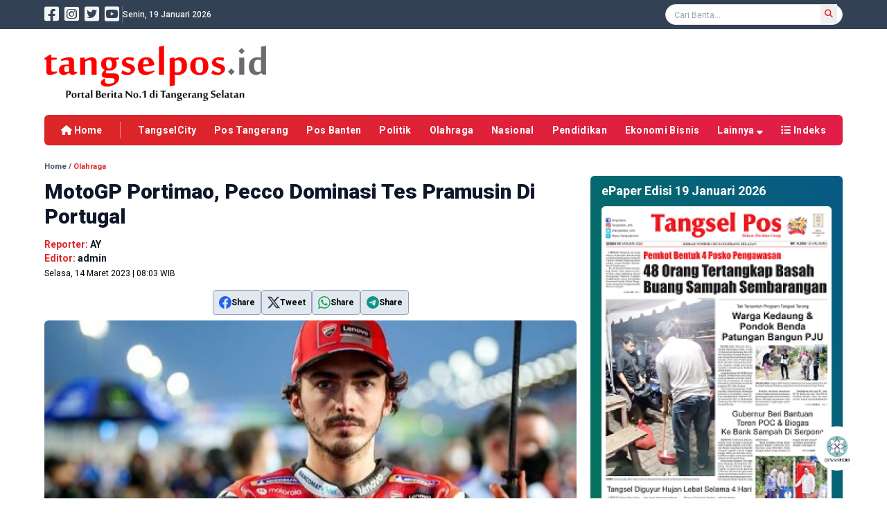

--- FILE ---
content_type: text/html; charset=UTF-8
request_url: https://www.tangselpos.id/detail/8496/motogp-portimao-pecco-dominasi-tes-pramusin-di-portugal
body_size: 12620
content:
<!DOCTYPE html>
<html lang="id">
<head>
    <meta charset="UTF-8">
    <meta name="viewport" content="width=device-width, initial-scale=1.0">
    <meta http-equiv="X-UA-Compatible" content="ie=edge">

    
    <link rel="preconnect" href="https://fonts.googleapis.com">
    <link rel="preconnect" href="https://fonts.gstatic.com" crossorigin>
    <link rel="preload" href="https://fonts.googleapis.com/css2?family=Roboto:ital,wght@0,400;0,500;0,700;0,900;1,400;1,500;1,700;1,900&display=swap" as="style">
    <link href="https://fonts.googleapis.com/css2?family=Roboto:ital,wght@0,400;0,500;0,700;0,900;1,400;1,500;1,700;1,900&display=swap" rel="stylesheet">

    
    <link href="https://www.tangselpos.id/css/app.css?v=1734713926" rel="stylesheet">
    
    <link href="https://www.tangselpos.id/plugin/swiper/swiper-bundle.min.css" rel="stylesheet">
    
    <link href="https://www.tangselpos.id/plugin/fontawesome/css/all.min.css" rel="stylesheet">
    
    <link href="https://www.tangselpos.id/css/style.css?v=1734713927" rel="stylesheet">
    
    <script src="https://www.tangselpos.id/plugin/jquery/jquery-3.6.0.min.js"></script>

    
    <link rel="shortcut icon" href="https://www.tangselpos.id/favicon.ico">

    <title>MotoGP Portimao, Pecco Dominasi Tes Pramusin Di Portugal</title>

          <!-- Global site tag (gtag.js) - Google Analytics -->
<script async src="https://www.googletagmanager.com/gtag/js?id=UA-186722346-1"></script>
<script>
  window.dataLayer = window.dataLayer || [];
  function gtag(){dataLayer.push(arguments);}
  gtag('js', new Date());

  gtag('config', 'UA-186722346-1');
</script>
<script async src="https://pagead2.googlesyndication.com/pagead/js/adsbygoogle.js?client=ca-pub-5272939080376753"
     crossorigin="anonymous"></script>
    
    
    <link rel="canonical" href="https://www.tangselpos.id/detail/8496/motogp-portimao-pecco-dominasi-tes-pramusin-di-portugal">
    <meta name="robots" content="index, follow">
    <meta name="language" content="id">
    <meta name="distribution" content="global">
    <meta name="rating" content="general">

    
            
        <meta name="description" content="PORTUGAL - Juara bertahan MotoGP Francesco Bagnaia mendominasi tes pramusim selama dua hari yang berlangsung pada akhir pekan di Portimao, Portugal">
        <meta name="keywords" content="MotoGP, Portimao, Pecco, Portugal">
        <meta name="news_keywords" content="MotoGP, Portimao, Pecco, Portugal">
        <meta name="author" content="AY">

        
        <meta property="og:type" content="article">
        <meta property="og:title" content="MotoGP Portimao, Pecco Dominasi Tes Pramusin Di Portugal">
        <meta property="og:description" content="PORTUGAL - Juara bertahan MotoGP Francesco Bagnaia mendominasi tes pramusim selama dua hari yang berlangsung pada akhir pekan di Portimao, Portugal">
        <meta property="og:url" content="https://www.tangselpos.id/detail/8496/motogp-portimao-pecco-dominasi-tes-pramusin-di-portugal">
        <meta property="og:site_name" content="tangselpos.id">
        <meta property="og:image" content="https://www.tangselpos.id/storage/2023/03/motogp-portimao-pecco-dominasi-tes-pramusin-di-portugal-14032023-080521.jpg">
        <meta property="og:image:secure_url" content="https://www.tangselpos.id/storage/2023/03/motogp-portimao-pecco-dominasi-tes-pramusin-di-portugal-14032023-080521.jpg">
        <meta property="og:image:type" content="image/jpeg">
        <meta property="og:locale" content="id_ID">
        
        <meta property="article:author" content="AY">
        <meta property="article:publisher" content="https://www.facebook.com/tangsel.pos/">
        <meta property="article:published_time" content="2023-03-14T01:05:22.000000Z">
        <meta property="article:modified_time" content="2026-01-19T05:00:16.000000Z">
        <meta property="fb:pages" content="1380957078884401">
        <meta property="fb:app_id" content="189748706492019">
        
        
        <meta name="twitter:card" content="summary_large_image">
        <meta name="twitter:site" content="@tangselpos_new">
        <meta name="twitter:creator" content="@tangselpos_new">
        <meta name="twitter:title" content="MotoGP Portimao, Pecco Dominasi Tes Pramusin Di Portugal">
        <meta name="twitter:description" content="PORTUGAL - Juara bertahan MotoGP Francesco Bagnaia mendominasi tes pramusim selama dua hari yang berlangsung pada akhir pekan di Portimao, Portugal">
        <meta name="twitter:image" content="https://www.tangselpos.id/storage/2023/03/motogp-portimao-pecco-dominasi-tes-pramusin-di-portugal-14032023-080521.jpg">

        
        <script type="application/ld+json">
        {
            "@context": "https://schema.org",
            "@type": "NewsArticle",
            "headline": "MotoGP Portimao, Pecco Dominasi Tes Pramusin Di Portugal",
            "description": "PORTUGAL - Juara bertahan MotoGP Francesco Bagnaia mendominasi tes pramusim selama dua hari yang berlangsung pada akhir pekan di Portimao, Portugal",
            "datePublished": "2023-03-14T01:05:22.000000Z",
            "dateUpdated": "2026-01-19T05:00:16.000000Z",
            "mainEntityOfPage": {
                "@type": "WebPage",
                "@id": "https://www.tangselpos.id/detail/8496/motogp-portimao-pecco-dominasi-tes-pramusin-di-portugal"
            },
            "author": {
                "@type": "Person",
                "name": "AY"
            },
            "publisher": {
                "@type": "Organization",
                "name": "tangselpos.id",
                "logo": {
                    "@type": "ImageObject",
                    "url": "https://www.tangselpos.id/storage/gambar/logo/tangselposid-07062022-092127.png"
                }
            },
            "keywords": "MotoGP, Portimao, Pecco, Portugal",
            "wordCount": "297",
            "articleSection": "Olahraga",
            "image": ["https://www.tangselpos.id/storage/2023/03/motogp-portimao-pecco-dominasi-tes-pramusin-di-portugal-14032023-080521.jpg"]
        }
        </script>
        
        
</head>

<body class="selection:bg-red-600 selection:text-white">
  <header class="w-full h-auto bg-white shadow-md lg:shadow-none transition">
  <!-- Mobile Nav -->
  <nav class="lg:hidden fixed z-20 top-0 bg-white shadow-md w-full px-4 mx-auto py-2">
    <div class="relative flex flex-warp items-center justify-between">
      <div id="justify" class="z-20 w-full flex items-center justify-between">
        <a href="https://www.tangselpos.id">
          <img src="https://www.tangselpos.id/storage/gambar/logo/tangselposid-07062022-092127.png" alt="tangselpos.id" class="w-40">
        </a>
        <!-- hamburger Menu -->
        <div class="flex">
          <button id="hamburger" class="relative w-8 h-8">
            <div class="hidden rotate-45"></div><div class="hidden -rotate-45"></div>
            <div role="hidden" id="line" class="inset-0 w-6 h-0.5 m-auto rounded-full bg-gray-500 transform transition duration-300"></div>
            <div role="hidden" id="line2" class="inset-0 w-5 h-0.5 mt-1.5 ml-2 m-auto rounded-full bg-gray-500 transform transition duration-300"></div>
            <div role="hidden" id="line3" class="inset-0 w-6 h-0.5 mt-1.5 m-auto rounded-full bg-gray-500 transform transition duration-300"></div> 
          </button>
        </div>
        <!-- /Hamburger Menu -->
      </div>
    </div>
  </nav>

  <div id="navlinks" class="fixed z-10 hidden h-screen w-full bg-slate-800 transition">
      <ul class="px-4 mt-8 text-gray-600 text-lg tracking-wide mx-auto lg:flex lg:space-x-8 lg:py-0">

        <li class="relative w-full">
            <form action="/berita" class="w-full" autocomplete="off">
            <input type="text" name="cari" class="w-full px-3 py-1 rounded-md border border-gray-200 focus:outline-none focus:ring-1 focus:ring-sky-500" placeholder="Cari Berita..." value="" required>
            <div class="absolute top-0 right-0 w-auto h-full rounded-r-md bg-red-600">
              <button type="submit" class="py-1 px-4 text-white"><i class="fas fa-search"></i></button>
            </div>
            </form>
        </li>

          <div class="w-full flex flex-col gap-2 divide-y divide-gray-300 mt-6">
                                    <li><a href="https://www.tangselpos.id/kategori/TangselCity" class="block w-full pt-2 transition text-white">TangselCity</a></li>
                        <li><a href="https://www.tangselpos.id/kategori/Pos%20Tangerang" class="block w-full pt-2 transition text-white">Pos Tangerang</a></li>
                        <li><a href="https://www.tangselpos.id/kategori/Pos%20Banten" class="block w-full pt-2 transition text-white">Pos Banten</a></li>
                        <li><a href="https://www.tangselpos.id/kategori/Politik" class="block w-full pt-2 transition text-white">Politik</a></li>
                        <li><a href="https://www.tangselpos.id/kategori/Olahraga" class="block w-full pt-2 transition text-white">Olahraga</a></li>
                        <li><a href="https://www.tangselpos.id/kategori/Nasional" class="block w-full pt-2 transition text-white">Nasional</a></li>
                        <li><a href="https://www.tangselpos.id/kategori/Pendidikan" class="block w-full pt-2 transition text-white">Pendidikan</a></li>
                        <li><a href="https://www.tangselpos.id/kategori/Ekonomi%20Bisnis" class="block w-full pt-2 transition text-white">Ekonomi Bisnis</a></li>
                                    <li><a href="https://www.tangselpos.id/indeks" class="block w-full pt-2 transition text-white">Indeks</a></li>
          </div>

          <div class="w-full mt-24">
            <div class="text-sm text-gray-400 font-semibold">tangselpos.id</div>
            <div class="text-xxs text-gray-400 font-light">Portal Berita No.1 di Tangerang Selatan</div>
          </div>

      </ul>
    </div>

  <!-- /Mobile Nav -->

  <!-- PC Nav -->
  <nav class="hidden lg:block">
    <div class="w-full h-auto bg-slate-700 shadow-sm">
      <div class="mx-auto w-full max-w-6xl px-4 xl:px-0 py-[5px] flex flex-row items-center justify-between">

        <div class="flex flex-row gap-2 items-center">

          <div class="flex flex-row items-center justify-center">
            <div class="text-2xl 2xl:text-3xl text-gray-100 hover:text-red-600"><a href="https://www.facebook.com/tangsel.pos"><i class="fab fa-facebook-square"></i></a></div>
            <div class="text-2xl 2xl:text-3xl text-gray-100 hover:text-red-600 ml-2"><a href="https://www.instagram.com/tangselpos2020/"><i class="fab fa-instagram-square"></i></a></div>
            <div class="text-2xl 2xl:text-3xl text-gray-100 hover:text-red-600 ml-2"><a href="https://twitter.com/tangselpos_new"><i class="fab fa-twitter-square"></i></a></div>
            <div class="text-2xl 2xl:text-3xl text-gray-100 hover:text-red-600 ml-2"><a href="@tangselpos"><i class="fab fa-youtube-square"></i></a></div>
          </div>

          <div class="w-px h-6 ml-1 bg-gray-500"></div>

          <div class="text-xs text-gray-100 font-medium">Senin, 19 Januari 2026</div>
        </div>

        <div class="relative block w-64">
          <form action="/berita" class="w-full" autocomplete="off">
            <div class="absolute right-0  w-5 h-5 rounded-full mr-3">
              <button type="submit" class="p-1.5 text-xs text-red-600"><i class="fas fa-search"></i></button>
            </div>
            <input type="text" name="cari" class="w-full px-3 py-0.5 rounded-full border border-gray-200 focus:outline-none focus:ring-1 focus:ring-sky-500 placeholder:text-xs" placeholder="Cari Berita..."  value="" required>
          </form>
        </div>

      </div>
    </div>

    <div class="mx-auto w-full max-w-6xl px-4 xl:px-0 mt-6 flex flex-row items-center justify-between">
      <div class="w-auto">
        <a href="https://www.tangselpos.id"><img class="w-80" src="https://www.tangselpos.id/storage/gambar/logo/tangselposid-07062022-092127.png" alt="tangselpos.id"></a>
      </div>

      
       
    </div>

    
    <div class="mx-auto w-full max-w-6xl px-4 xl:px-0 mt-5 overflow-hidden">    
      <ul class="w-full flex flex-row grow-0 gap-4 items-center justify-between py-2.5 px-6 bg-gradient-to-r from-red-600 to-rose-600 rounded-md">
        <li class="lg:text-xs xl:text-sm 2xl:text-base text-white hover:text-yellow-300 font-bold whitespace-nowrap"><a href="https://www.tangselpos.id"><i class="fas fa-home"></i> Home</a></li>
        <div class="h-6 w-px bg-gray-100/50"></div>

                        <li class="lg:text-xs xl:text-sm 2xl:text-base text-white hover:text-yellow-300 font-bold tracking-wide whitespace-nowrap"><a href="https://www.tangselpos.id/kategori/TangselCity">TangselCity</a></li>
                <li class="lg:text-xs xl:text-sm 2xl:text-base text-white hover:text-yellow-300 font-bold tracking-wide whitespace-nowrap"><a href="https://www.tangselpos.id/kategori/Pos%20Tangerang">Pos Tangerang</a></li>
                <li class="lg:text-xs xl:text-sm 2xl:text-base text-white hover:text-yellow-300 font-bold tracking-wide whitespace-nowrap"><a href="https://www.tangselpos.id/kategori/Pos%20Banten">Pos Banten</a></li>
                <li class="lg:text-xs xl:text-sm 2xl:text-base text-white hover:text-yellow-300 font-bold tracking-wide whitespace-nowrap"><a href="https://www.tangselpos.id/kategori/Politik">Politik</a></li>
                <li class="lg:text-xs xl:text-sm 2xl:text-base text-white hover:text-yellow-300 font-bold tracking-wide whitespace-nowrap"><a href="https://www.tangselpos.id/kategori/Olahraga">Olahraga</a></li>
                <li class="lg:text-xs xl:text-sm 2xl:text-base text-white hover:text-yellow-300 font-bold tracking-wide whitespace-nowrap"><a href="https://www.tangselpos.id/kategori/Nasional">Nasional</a></li>
                <li class="lg:text-xs xl:text-sm 2xl:text-base text-white hover:text-yellow-300 font-bold tracking-wide whitespace-nowrap"><a href="https://www.tangselpos.id/kategori/Pendidikan">Pendidikan</a></li>
                <li class="lg:text-xs xl:text-sm 2xl:text-base text-white hover:text-yellow-300 font-bold tracking-wide whitespace-nowrap"><a href="https://www.tangselpos.id/kategori/Ekonomi%20Bisnis">Ekonomi Bisnis</a></li>
                
                <li class="group lg:text-xs xl:text-sm 2xl:text-base text-white hover:text-yellow-300 font-bold tracking-wide whitespace-nowrap">Lainnya <i class="fas fa-sort-down"></i>
          <div class="group-hover:block dropdown-menu absolute hidden h-auto">
            <ul class="relative z-50 top-0 mt-5 w-auto divide-y divide-gray-100/50 bg-gradient-to-r from-red-600 to-rose-600 shadow px-6 py-4 rounded-md">
                        <li class="py-1.5 block text-white hover:text-yellow-300 font-bold lg:text-xs xl:text-sm 2xl:text-base whitespace-nowrap"><a href="https://www.tangselpos.id/kategori/Galeri">Galeri</a></li>
                        <li class="py-1.5 block text-white hover:text-yellow-300 font-bold lg:text-xs xl:text-sm 2xl:text-base whitespace-nowrap"><a href="https://www.tangselpos.id/kategori/Internasional">Internasional</a></li>
                        <li class="py-1.5 block text-white hover:text-yellow-300 font-bold lg:text-xs xl:text-sm 2xl:text-base whitespace-nowrap"><a href="https://www.tangselpos.id/kategori/Selebritis">Selebritis</a></li>
                        <li class="py-1.5 block text-white hover:text-yellow-300 font-bold lg:text-xs xl:text-sm 2xl:text-base whitespace-nowrap"><a href="https://www.tangselpos.id/kategori/Lifestyle">Lifestyle</a></li>
                        <li class="py-1.5 block text-white hover:text-yellow-300 font-bold lg:text-xs xl:text-sm 2xl:text-base whitespace-nowrap"><a href="https://www.tangselpos.id/kategori/Opini">Opini</a></li>
                        <li class="py-1.5 block text-white hover:text-yellow-300 font-bold lg:text-xs xl:text-sm 2xl:text-base whitespace-nowrap"><a href="https://www.tangselpos.id/kategori/Hukum">Hukum</a></li>
                        <li class="py-1.5 block text-white hover:text-yellow-300 font-bold lg:text-xs xl:text-sm 2xl:text-base whitespace-nowrap"><a href="https://www.tangselpos.id/kategori/Advertorial">Advertorial</a></li>
                        <li class="py-1.5 block text-white hover:text-yellow-300 font-bold lg:text-xs xl:text-sm 2xl:text-base whitespace-nowrap"><a href="https://www.tangselpos.id/kategori/Kesehatan">Kesehatan</a></li>
                        <li class="py-1.5 block text-white hover:text-yellow-300 font-bold lg:text-xs xl:text-sm 2xl:text-base whitespace-nowrap"><a href="https://www.tangselpos.id/kategori/Kriminal">Kriminal</a></li>
                        <li class="py-1.5 block text-white hover:text-yellow-300 font-bold lg:text-xs xl:text-sm 2xl:text-base whitespace-nowrap"><a href="https://www.tangselpos.id/kategori/RELIJIUCITY">RELIJIUCITY</a></li>
                        <li class="py-1.5 block text-white hover:text-yellow-300 font-bold lg:text-xs xl:text-sm 2xl:text-base whitespace-nowrap"><a href="https://www.tangselpos.id/kategori/NATARU">NATARU</a></li>
              
          </ul>
          </div>
        </li>
        
        <li class="lg:text-xs xl:text-sm 2xl:text-base text-white hover:text-yellow-300 font-bold tracking-wide whitespace-nowrap"><a href="https://www.tangselpos.id/indeks"><i class="fas fa-list"></i> Indeks</a></li>

      </ul>
    </div>
    

    
    <div class="navigasi w-full h-auto hidden fixed z-50 top-0 ">
    <div class="w-full bg-gradient-to-tr from-red-600 to-rose-600">
      <ul class="mx-auto w-full max-w-6xl px-4 xl:px-0 flex flex-row grow-0 gap-2 lg:gap-1 py-1.5 items-center justify-between">
        <li class="lg:text-xs xl:text-sm 2xl:text-base text-white hover:text-amber-300 font-bold whitespace-nowrap"><a href="https://www.tangselpos.id"><i class="fas fa-home"></i> Home</a></li>
        <div class="h-6 w-px bg-gray-100/50"></div>
                            <li class="lg:text-xs xl:text-sm 2xl:text-base text-white hover:text-yellow-300 font-bold tracking-wide whitespace-nowrap"><a href="https://www.tangselpos.id/kategori/TangselCity">TangselCity</a></li>
                    <li class="lg:text-xs xl:text-sm 2xl:text-base text-white hover:text-yellow-300 font-bold tracking-wide whitespace-nowrap"><a href="https://www.tangselpos.id/kategori/Pos%20Tangerang">Pos Tangerang</a></li>
                    <li class="lg:text-xs xl:text-sm 2xl:text-base text-white hover:text-yellow-300 font-bold tracking-wide whitespace-nowrap"><a href="https://www.tangselpos.id/kategori/Pos%20Banten">Pos Banten</a></li>
                    <li class="lg:text-xs xl:text-sm 2xl:text-base text-white hover:text-yellow-300 font-bold tracking-wide whitespace-nowrap"><a href="https://www.tangselpos.id/kategori/Politik">Politik</a></li>
                    <li class="lg:text-xs xl:text-sm 2xl:text-base text-white hover:text-yellow-300 font-bold tracking-wide whitespace-nowrap"><a href="https://www.tangselpos.id/kategori/Olahraga">Olahraga</a></li>
                    <li class="lg:text-xs xl:text-sm 2xl:text-base text-white hover:text-yellow-300 font-bold tracking-wide whitespace-nowrap"><a href="https://www.tangselpos.id/kategori/Nasional">Nasional</a></li>
                    <li class="lg:text-xs xl:text-sm 2xl:text-base text-white hover:text-yellow-300 font-bold tracking-wide whitespace-nowrap"><a href="https://www.tangselpos.id/kategori/Pendidikan">Pendidikan</a></li>
                    <li class="lg:text-xs xl:text-sm 2xl:text-base text-white hover:text-yellow-300 font-bold tracking-wide whitespace-nowrap"><a href="https://www.tangselpos.id/kategori/Ekonomi%20Bisnis">Ekonomi Bisnis</a></li>
                  
                <li class="group relative lg:text-xs xl:text-sm 2xl:text-base text-white hover:text-amber-300 font-bold tracking-wide">Lainnya <i class="fas fa-sort-down"></i>
          <div class="group-hover:block dropdown-menu absolute hidden h-auto">
          <ul class="relative z-10 top-0 mt-5 w-auto divide-y divide-gray-100/50 bg-gradient-to-r from-red-600 to-rose-600 shadow px-6 py-4 rounded-md">
                        <li class="py-1.5 block text-white hover:text-yellow-300 font-bold lg:text-xs xl:text-sm 2xl:text-base whitespace-nowrap"><a href="https://www.tangselpos.id/kategori/Galeri">Galeri</a></li>
                        <li class="py-1.5 block text-white hover:text-yellow-300 font-bold lg:text-xs xl:text-sm 2xl:text-base whitespace-nowrap"><a href="https://www.tangselpos.id/kategori/Internasional">Internasional</a></li>
                        <li class="py-1.5 block text-white hover:text-yellow-300 font-bold lg:text-xs xl:text-sm 2xl:text-base whitespace-nowrap"><a href="https://www.tangselpos.id/kategori/Selebritis">Selebritis</a></li>
                        <li class="py-1.5 block text-white hover:text-yellow-300 font-bold lg:text-xs xl:text-sm 2xl:text-base whitespace-nowrap"><a href="https://www.tangselpos.id/kategori/Lifestyle">Lifestyle</a></li>
                        <li class="py-1.5 block text-white hover:text-yellow-300 font-bold lg:text-xs xl:text-sm 2xl:text-base whitespace-nowrap"><a href="https://www.tangselpos.id/kategori/Opini">Opini</a></li>
                        <li class="py-1.5 block text-white hover:text-yellow-300 font-bold lg:text-xs xl:text-sm 2xl:text-base whitespace-nowrap"><a href="https://www.tangselpos.id/kategori/Hukum">Hukum</a></li>
                        <li class="py-1.5 block text-white hover:text-yellow-300 font-bold lg:text-xs xl:text-sm 2xl:text-base whitespace-nowrap"><a href="https://www.tangselpos.id/kategori/Advertorial">Advertorial</a></li>
                        <li class="py-1.5 block text-white hover:text-yellow-300 font-bold lg:text-xs xl:text-sm 2xl:text-base whitespace-nowrap"><a href="https://www.tangselpos.id/kategori/Kesehatan">Kesehatan</a></li>
                        <li class="py-1.5 block text-white hover:text-yellow-300 font-bold lg:text-xs xl:text-sm 2xl:text-base whitespace-nowrap"><a href="https://www.tangselpos.id/kategori/Kriminal">Kriminal</a></li>
                        <li class="py-1.5 block text-white hover:text-yellow-300 font-bold lg:text-xs xl:text-sm 2xl:text-base whitespace-nowrap"><a href="https://www.tangselpos.id/kategori/RELIJIUCITY">RELIJIUCITY</a></li>
                        <li class="py-1.5 block text-white hover:text-yellow-300 font-bold lg:text-xs xl:text-sm 2xl:text-base whitespace-nowrap"><a href="https://www.tangselpos.id/kategori/NATARU">NATARU</a></li>
             
          </ul>
          </div>
        </li>
        
        <li class="lg:text-xs xl:text-sm 2xl:text-base text-white hover:text-amber-300 font-bold tracking-wide whitespace-nowrap"><a href="https://www.tangselpos.id/indeks"><i class="fas fa-list"></i> Indeks</a></li>
      </ul>
    </div>
    <div class="w-full h-1 bg-gradient-to-r from-yellow-300 to-amber-400"></div>
    </div>
    
    
  </nav>
  <!-- /PC Nav -->
</header>

<!-- Ekplorasi -->
<div id="eksplor" class="lg:hidden flex flex-row w-full bg-red-600 overflow-x-auto mt-14 mx-auto px-4 py-2 no-scrollbar">
  
      
      <div class="flex flex-row gap-4">
                        <a href="https://www.tangselpos.id/kategori/TangselCity"><p class="text-sm text-white font-semibold whitespace-nowrap">TangselCity</p></a>
                <a href="https://www.tangselpos.id/kategori/Pos%20Tangerang"><p class="text-sm text-white font-semibold whitespace-nowrap">Pos Tangerang</p></a>
                <a href="https://www.tangselpos.id/kategori/Pos%20Banten"><p class="text-sm text-white font-semibold whitespace-nowrap">Pos Banten</p></a>
                <a href="https://www.tangselpos.id/kategori/Politik"><p class="text-sm text-white font-semibold whitespace-nowrap">Politik</p></a>
                <a href="https://www.tangselpos.id/kategori/Olahraga"><p class="text-sm text-white font-semibold whitespace-nowrap">Olahraga</p></a>
                <a href="https://www.tangselpos.id/kategori/Nasional"><p class="text-sm text-white font-semibold whitespace-nowrap">Nasional</p></a>
                <a href="https://www.tangselpos.id/kategori/Pendidikan"><p class="text-sm text-white font-semibold whitespace-nowrap">Pendidikan</p></a>
                <a href="https://www.tangselpos.id/kategori/Ekonomi%20Bisnis"><p class="text-sm text-white font-semibold whitespace-nowrap">Ekonomi Bisnis</p></a>
                
                        <a href="https://www.tangselpos.id/kategori/Galeri"><p class="text-sm text-white font-semibold whitespace-nowrap">Galeri</p></a>
                <a href="https://www.tangselpos.id/kategori/Internasional"><p class="text-sm text-white font-semibold whitespace-nowrap">Internasional</p></a>
                <a href="https://www.tangselpos.id/kategori/Selebritis"><p class="text-sm text-white font-semibold whitespace-nowrap">Selebritis</p></a>
                <a href="https://www.tangselpos.id/kategori/Lifestyle"><p class="text-sm text-white font-semibold whitespace-nowrap">Lifestyle</p></a>
                <a href="https://www.tangselpos.id/kategori/Opini"><p class="text-sm text-white font-semibold whitespace-nowrap">Opini</p></a>
                <a href="https://www.tangselpos.id/kategori/Hukum"><p class="text-sm text-white font-semibold whitespace-nowrap">Hukum</p></a>
                <a href="https://www.tangselpos.id/kategori/Advertorial"><p class="text-sm text-white font-semibold whitespace-nowrap">Advertorial</p></a>
                <a href="https://www.tangselpos.id/kategori/Kesehatan"><p class="text-sm text-white font-semibold whitespace-nowrap">Kesehatan</p></a>
                <a href="https://www.tangselpos.id/kategori/Kriminal"><p class="text-sm text-white font-semibold whitespace-nowrap">Kriminal</p></a>
                <a href="https://www.tangselpos.id/kategori/RELIJIUCITY"><p class="text-sm text-white font-semibold whitespace-nowrap">RELIJIUCITY</p></a>
                <a href="https://www.tangselpos.id/kategori/NATARU"><p class="text-sm text-white font-semibold whitespace-nowrap">NATARU</p></a>
                
        <a href="https://www.tangselpos.id/indeks"><p class="text-sm text-white font-semibold whitespace-nowrap">Indeks</p></a>
      </div>
</div>
<!-- /Ekplorasi -->





<div class="flex w-14 h-14 md:w-16 md:h-16 fixed z-50 bottom-10 right-10">
  <span class="animate-ping absolute inline-flex h-full w-full rounded-full bg-rose-500 opacity-75"></span>
  <a href="https://www.tangselpos.id/statis/1/redaksi">
    <span class="relative inline-flex w-14 h-14 md:w-16 md:h-16 bg-white shadow-sm rounded-full overflow-hidden">
    <img src="https://www.tangselpos.id/images/dewan_pers.jpg" class="w-8 h-8 md:w-10 md:h-10 mx-auto my-auto object-cover" alt="Dewan Pers">
  </a>
  </span>
</div>


<script>
$(document).scroll(function() {
var y = $(this).scrollTop();
if (y > 260) {
  $('.navigasi').fadeIn();
} else {
  $('.navigasi').fadeOut();
}
});
</script>
  <main class="mx-auto w-full max-w-6xl px-4 xl:px-0 mt-6">

    <div class="md:flex md:flex-row md:gap-5 md:h-auto"> <!-- Headline PC Container -->  

    
    </div>  <!-- Headline PC Container -->

    <div class="md:flex md:flex-row items-start"> <!-- PC Container -->
      <div class="md:w-8/12 md:flex md:flex-col"> <!-- PC Main Container -->

        





<div class="flex flex-col w-full h-auto">
  <div class="mb-1 text-xxs font-semibold text-gray-600"><a href="/">Home</a> / <a href="https://www.tangselpos.id/kategori/olahraga"><span class="text-red-600">Olahraga</span></a></div>
      <h1 class="text-2xl md:text-3xl text-slate-900 font-extrabold mt-2 leading-snug">MotoGP Portimao, Pecco Dominasi Tes Pramusin Di Portugal</h1>
  
  
  <div class="flex mt-3 flex-row items-center">
      
      <div class="flex flex-col justify-between">
                              <div class="text-sm font-semibold text-red-600">Reporter: <span class="text-gray-900">AY</span></div>
            <div class="text-sm font-semibold text-red-600">Editor: <span class="text-gray-900">admin</span></div>
                          <div class="mt-1 text-xxs md:text-xs">Selasa, 14 Maret 2023 | 08:03 WIB</div>
      </div>
  </div>
  

  <div class="flex w-full mt-2">
    <div class="mt-2 mx-auto text-center">
  <div class="flex flex-row gap-2 float-right">
    
    <div class="block hover:-mt-1 duration-300 ease-in-out">
      <a href="https://www.facebook.com/sharer/sharer.php?u=https://www.tangselpos.id/detail/8496/motogp-portimao-pecco-dominasi-tes-pramusin-di-portugal" 
          target="_blank" class="flex flex-row text-xs p-1 md:p-2 bg-slate-200 hover:bg-slate-300 border border-slate-400 rounded items-center gap-3">
        <svg xmlns="http://www.w3.org/2000/svg" width="18" height="18" class="text-blue-600" fill="currentColor" class="bi bi-facebook" viewBox="0 0 16 16">
          <path d="M16 8.049c0-4.446-3.582-8.05-8-8.05C3.58 0-.002 3.603-.002 8.05c0 4.017 2.926 7.347 6.75 7.951v-5.625h-2.03V8.05H6.75V6.275c0-2.017 1.195-3.131 3.022-3.131.876 0 1.791.157 1.791.157v1.98h-1.009c-.993 0-1.303.621-1.303 1.258v1.51h2.218l-.354 2.326H9.25V16c3.824-.604 6.75-3.934 6.75-7.951"/>
        </svg>
        <span class="font-semibold">Share</span>
      </a>
    </div>
    
    <div class="block hover:-mt-1 duration-300 ease-in-out">
      <a href="https://twitter.com/intent/tweet?url=https://www.tangselpos.id/detail/8496/motogp-portimao-pecco-dominasi-tes-pramusin-di-portugal" 
          target="_blank" class="flex flex-row text-xs p-1 md:p-2 bg-slate-200 hover:bg-slate-300 border border-slate-400 rounded items-center gap-3">
        <svg xmlns="http://www.w3.org/2000/svg" width="18" height="18" class="text-slate-700" fill="currentColor" class="bi bi-twitter-x" viewBox="0 0 16 16">
          <path d="M12.6.75h2.454l-5.36 6.142L16 15.25h-4.937l-3.867-5.07-4.425 5.07H.316l5.733-6.57L0 .75h5.063l3.495 4.633L12.601.75Zm-.86 13.028h1.36L4.323 2.145H2.865z"/>
        </svg>
        <span class="font-semibold">Tweet</span>
      </a>
    </div>
    
    <div class="block hover:-mt-1 duration-300 ease-in-out">
      <a href="https://web.whatsapp.com/send?text=MotoGP%20Portimao%2C%20Pecco%20Dominasi%20Tes%20Pramusin%20Di%20Portugal%0Ahttps://www.tangselpos.id/detail/8496/motogp-portimao-pecco-dominasi-tes-pramusin-di-portugal" 
          target="_blank" class="hidden md:flex flex-row text-xs p-1 md:p-2 bg-slate-200 hover:bg-slate-300 border border-slate-400 rounded items-center gap-3">
        <svg xmlns="http://www.w3.org/2000/svg" width="18" height="18" class="text-green-600" fill="currentColor" class="bi bi-whatsapp" viewBox="0 0 16 16">
          <path d="M13.601 2.326A7.85 7.85 0 0 0 7.994 0C3.627 0 .068 3.558.064 7.926c0 1.399.366 2.76 1.057 3.965L0 16l4.204-1.102a7.9 7.9 0 0 0 3.79.965h.004c4.368 0 7.926-3.558 7.93-7.93A7.9 7.9 0 0 0 13.6 2.326zM7.994 14.521a6.6 6.6 0 0 1-3.356-.92l-.24-.144-2.494.654.666-2.433-.156-.251a6.56 6.56 0 0 1-1.007-3.505c0-3.626 2.957-6.584 6.591-6.584a6.56 6.56 0 0 1 4.66 1.931 6.56 6.56 0 0 1 1.928 4.66c-.004 3.639-2.961 6.592-6.592 6.592m3.615-4.934c-.197-.099-1.17-.578-1.353-.646-.182-.065-.315-.099-.445.099-.133.197-.513.646-.627.775-.114.133-.232.148-.43.05-.197-.1-.836-.308-1.592-.985-.59-.525-.985-1.175-1.103-1.372-.114-.198-.011-.304.088-.403.087-.088.197-.232.296-.346.1-.114.133-.198.198-.33.065-.134.034-.248-.015-.347-.05-.099-.445-1.076-.612-1.47-.16-.389-.323-.335-.445-.34-.114-.007-.247-.007-.38-.007a.73.73 0 0 0-.529.247c-.182.198-.691.677-.691 1.654s.71 1.916.81 2.049c.098.133 1.394 2.132 3.383 2.992.47.205.84.326 1.129.418.475.152.904.129 1.246.08.38-.058 1.171-.48 1.338-.943.164-.464.164-.86.114-.943-.049-.084-.182-.133-.38-.232"/>
        </svg>
        <span class="font-semibold">Share</span>
      </a>
      <a href="https://api.whatsapp.com/send?text=MotoGP%20Portimao%2C%20Pecco%20Dominasi%20Tes%20Pramusin%20Di%20Portugal%0Ahttps://www.tangselpos.id/detail/8496/motogp-portimao-pecco-dominasi-tes-pramusin-di-portugal"
          target="_blank" class="flex md:hidden text-xs p-1 md:p-2 bg-slate-200 hover:bg-slate-300 border border-slate-400 rounded">
        <svg xmlns="http://www.w3.org/2000/svg" width="18" height="18" class="text-green-600" fill="currentColor" class="bi bi-whatsapp" viewBox="0 0 16 16">
          <path d="M13.601 2.326A7.85 7.85 0 0 0 7.994 0C3.627 0 .068 3.558.064 7.926c0 1.399.366 2.76 1.057 3.965L0 16l4.204-1.102a7.9 7.9 0 0 0 3.79.965h.004c4.368 0 7.926-3.558 7.93-7.93A7.9 7.9 0 0 0 13.6 2.326zM7.994 14.521a6.6 6.6 0 0 1-3.356-.92l-.24-.144-2.494.654.666-2.433-.156-.251a6.56 6.56 0 0 1-1.007-3.505c0-3.626 2.957-6.584 6.591-6.584a6.56 6.56 0 0 1 4.66 1.931 6.56 6.56 0 0 1 1.928 4.66c-.004 3.639-2.961 6.592-6.592 6.592m3.615-4.934c-.197-.099-1.17-.578-1.353-.646-.182-.065-.315-.099-.445.099-.133.197-.513.646-.627.775-.114.133-.232.148-.43.05-.197-.1-.836-.308-1.592-.985-.59-.525-.985-1.175-1.103-1.372-.114-.198-.011-.304.088-.403.087-.088.197-.232.296-.346.1-.114.133-.198.198-.33.065-.134.034-.248-.015-.347-.05-.099-.445-1.076-.612-1.47-.16-.389-.323-.335-.445-.34-.114-.007-.247-.007-.38-.007a.73.73 0 0 0-.529.247c-.182.198-.691.677-.691 1.654s.71 1.916.81 2.049c.098.133 1.394 2.132 3.383 2.992.47.205.84.326 1.129.418.475.152.904.129 1.246.08.38-.058 1.171-.48 1.338-.943.164-.464.164-.86.114-.943-.049-.084-.182-.133-.38-.232"/>
        </svg>
        <span class="font-semibold">Share</span>
      </a>
    </div>
    
    <div class="block hover:-mt-1 duration-300 ease-in-out">
      <a href="https://telegram.me/share/url?url=https://www.tangselpos.id/detail/8496/motogp-portimao-pecco-dominasi-tes-pramusin-di-portugal" 
          target="_blank" class="flex flex-row text-xs p-1 md:p-2 bg-slate-200 hover:bg-slate-300 border border-slate-400 rounded items-center gap-3">
        <svg xmlns="http://www.w3.org/2000/svg" width="18" height="18" class="text-teal-600" fill="currentColor" class="bi bi-telegram" viewBox="0 0 16 16">
          <path d="M16 8A8 8 0 1 1 0 8a8 8 0 0 1 16 0M8.287 5.906q-1.168.486-4.666 2.01-.567.225-.595.442c-.03.243.275.339.69.47l.175.055c.408.133.958.288 1.243.294q.39.01.868-.32 3.269-2.206 3.374-2.23c.05-.012.12-.026.166.016s.042.12.037.141c-.03.129-1.227 1.241-1.846 1.817-.193.18-.33.307-.358.336a8 8 0 0 1-.188.186c-.38.366-.664.64.015 1.088.327.216.589.393.85.571.284.194.568.387.936.629q.14.092.27.187c.331.236.63.448.997.414.214-.02.435-.22.547-.82.265-1.417.786-4.486.906-5.751a1.4 1.4 0 0 0-.013-.315.34.34 0 0 0-.114-.217.53.53 0 0 0-.31-.093c-.3.005-.763.166-2.984 1.09"/>
        </svg>
        <span class="font-semibold">Share</span>
      </a>
    </div>
  </div>
</div>  </div>

  
      <div class="swiper galeriSwiper mt-2 flex w-full h-56 md:h-72 lg:h-[400px] 2xl:h-[420px] bg-gray-100 rounded-t-md overflow-hidden">
            <img class="w-full h-full object-cover" src="https://www.tangselpos.id/storage/2023/03/motogp-portimao-pecco-dominasi-tes-pramusin-di-portugal-14032023-080521.jpg" alt="(Foto : Istimewa)" title="MotoGP Portimao, Pecco Dominasi Tes Pramusin Di Portugal">
          </div>
    <div class="px-3 py-2 text-xs bg-gray-100 rounded-b-md">(Foto : Istimewa)</div>
    

  
    

  
    <div class="mt-4 text-base md:leading-relaxed space-y-5">
    
          <p><strong>PORTUGAL</strong> -&nbsp;Juara bertahan MotoGP Francesco Bagnaia&nbsp;mendominasi tes pramusim selama dua hari yang berlangsung pada akhir pekan di Portimao,&nbsp;Portugal.</p>
                

<p>&ldquo;Saya sangat senang. Saya merasa baik-baik saja dalam tes lima hari ini,&rdquo; kata Bagnaia, dikutip dari AFP, kemarin.</p>
            <div class="flex flex-col md:float-left w-full h-auto">
        <div class="px-5 bg-gradient-to-tr from-slate-200 to-slate-100 h-auto rounded-md">
          <div class="mt-2 font-bold text-sm text-white"><span class="py-2 px-4 bg-red-600 rounded-b-md">BACA JUGA</span></div>
          <div class="my-3 flex flex-col divide-y divide-red-600">
                        <a href="https://www.tangselpos.id/detail/44130/honda-bidik-jorge-martin-di-motogp-2026" class="py-2 text-sm font-semibold hover:text-red-600">Honda Bidik Jorge Martin di MotoGP 2026</a>
                        <a href="https://www.tangselpos.id/detail/44033/pulih-dari-cedera-marc-marquez-siap-kembali-panaskan-motogp-2026" class="py-2 text-sm font-semibold hover:text-red-600">Pulih dari Cedera, Marc Marquez Siap Kembali Panaskan MotoGP 2026</a>
                        <a href="https://www.tangselpos.id/detail/43704/debut-toprak-razgatlioglu-di-motogp-2026-bersama-pramac-yamaha" class="py-2 text-sm font-semibold hover:text-red-600">Debut Toprak Razgatlioglu di MotoGP 2026 Bersama Pramac Yamaha</a>
                      </div>
        </div>
        <div class="block w-full h-2 md:h-5"></div>
      </div>
                

<p>Pebalap Italia dari Tim Ducati itu mencatat waktu tercepat tepat di depan pebalap Prancis Johann Zarco dari Tim Ducati-Pramac, dan Fabio Quartararo dari Tim Balap Yamaha.</p>
                

<p>Pecco --julukan Francesco Bagnaia-- adalah satu-satunya pebalap dalam tes yang mencatat waktu 1 menit 38 detik. Ini sekaligus memecahkan rekor lap yang dia buat pada 2021. Bagnaia lebih cepat 0,296 detik dari waktu terbaik Zarco dan 0,334 detik lebih baik dari Fabio Quartararo.</p>
                

<p>&ldquo;Kami siap untuk balapan (Grand Prix) pertama (di Portugal ) ini. Kita harus terus (menjaga performa) seperti ini,&rdquo; ujar Bagnaia.</p>
                

<p>Sementara itu, Quartararo, juara dunia 2021 dan runnerup tahun lalu, berjuang keras untuk mengikuti tes tiga hari di Sepang, Malaysia, pada pertengahan Februari dan mengalami hari Sabtu mengecewakan di Portimao ketika dia hanya finis di posisi kedelapan.</p>
                

<p>&quot;Sebuah peningkatan besar. Saya cukup senang. Masih ada beberapa hal harus diperbaiki, tapi kami telah membuat langkah besar dari kemarin dan dari Sepang,&rdquo; kata pebalap Yamaha itu.</p>
                

<p>Lebih lanjut, pebalap Italia Luca Marini (Ducati-VR46), yang menjadi pembalap tercepat di Sepang, berada di urutan keempat terbaik selama dua hari di Portimao.</p>
                

<p>Marini di hari pertama pun sempat finis di posisi pertama. Di sisi lain, juara dunia enam kali Marc Marquez (Honda), yang tiga musim terakhirnya berulang kali terganggu cedera dan operasi, hanya bisa mencatat waktu tercepat ke-14, atau terpaut 0,810 detik dari Bagnaia.</p>
                

<p>&ldquo;Saya ingin optimistis. Tapi saya tidak bisa super optimistis. Kami masih jauh (di belakang),&rdquo; kata pebalap Spanyol itu.</p>
                

<p>Sementara, Sirkuit Portimao di Portugal Selatan akan menjadi tuan rumah Grand Prix pertama musim 2023 pada 26 Maret.&nbsp;<a href="https://rm.id/baca-berita/zona-sport/164286/motogp-portimao-pecco-dominasi-tes-pramusin-di-portugal"><span style="color:#2980b9">rm.id</span></a></p>
          
    
    

  </div>
  

  
  
  <div class="mt-5 flex flex-row flex-wrap gap-1.5">
      <div class="font-semibold"><i class="fas fa-tags"></i> TAG:</div>
                    <a href="https://www.tangselpos.id/berita?cari=MotoGP" class="group flex flex-row text-sm text-red-600 font-semibold ">
            <span class="px-1.5 py-0.5 text-white bg-red-500 group-hover:bg-red-600 border border-red-500 rounded-l">#</span>
            <span class="-ml-px px-1.5 py-0.5 bg-gray-50 group-hover:bg-gray-200 border border-red-500 rounded-r">MotoGP</span>
        </a>
              <a href="https://www.tangselpos.id/berita?cari=%20Portimao" class="group flex flex-row text-sm text-red-600 font-semibold ">
            <span class="px-1.5 py-0.5 text-white bg-red-500 group-hover:bg-red-600 border border-red-500 rounded-l">#</span>
            <span class="-ml-px px-1.5 py-0.5 bg-gray-50 group-hover:bg-gray-200 border border-red-500 rounded-r"> Portimao</span>
        </a>
              <a href="https://www.tangselpos.id/berita?cari=%20Pecco" class="group flex flex-row text-sm text-red-600 font-semibold ">
            <span class="px-1.5 py-0.5 text-white bg-red-500 group-hover:bg-red-600 border border-red-500 rounded-l">#</span>
            <span class="-ml-px px-1.5 py-0.5 bg-gray-50 group-hover:bg-gray-200 border border-red-500 rounded-r"> Pecco</span>
        </a>
              <a href="https://www.tangselpos.id/berita?cari=%20Portugal" class="group flex flex-row text-sm text-red-600 font-semibold ">
            <span class="px-1.5 py-0.5 text-white bg-red-500 group-hover:bg-red-600 border border-red-500 rounded-l">#</span>
            <span class="-ml-px px-1.5 py-0.5 bg-gray-50 group-hover:bg-gray-200 border border-red-500 rounded-r"> Portugal</span>
        </a>
        </div>
  

  <div class="w-full mt-5 grid grid-cols-1 gap-2 lg:grid-cols-2 lg:gap-4">

        <div class="w-full h-auto px-4 py-3 bg-gradient-to-r from-red-700 to-rose-700 rounded-md">
      <div class="flex flex-row items-center justify-between">
        <div class="flex shrink-0 w-12 h-12 bg-white rounded-md overflow-hidden">
          <a href="/detail/8495/piala-dunia-u-20-erick-thohir-mau-beli-perangkat-var"><img class="w-full h-full object-cover" src="https://www.tangselpos.id/thumbnail/2023/03/piala-dunia-u-20-erick-thohir-mau-beli-perangkat-var-14032023-080318.jpg" alt="Erick Thohir Ketua Umum PSSI. (Ist)"></a>
        </div>
        <div class="flex w-full flex-col">
          <div class="ml-2 md:ml-3 text-xxs text-left text-yellow-300 font-semibold">Pos Sebelumnya:</div>
          <a href="/detail/8495/piala-dunia-u-20-erick-thohir-mau-beli-perangkat-var"><div class="ml-2 md:ml-3 text-xs mt-1 text-left text-gray-100 hover:text-white font-bold">Piala Dunia U-20, Erick Thohir Mau Beli Perangkat VAR</div></a>
        </div>
      </div>
    </div>
    
        <div class="w-full h-auto px-4 py-3 bg-gradient-to-l from-red-700 to-rose-700 rounded-md">
      <div class="flex flex-row items-center justify-between">
        <div class="flex w-full flex-col">
          <div class="mr-2 md:mr-3 text-xxs text-right text-yellow-300 font-semibold">Pos Berikutnya:</div>
          <a href="/detail/8497/hasil-seri-a-rossoneri-ditahan-salernitana"><div class="mr-2 md:mr-3 text-xs mt-1 text-right text-gray-100 hover:text-white font-bold">Hasil Seri A: Rossoneri Ditahan Salernitana</div></a>
        </div>
        <div class="flex shrink-0 w-12 h-12 bg-white rounded-md overflow-hidden">
          <a href="/detail/8497/hasil-seri-a-rossoneri-ditahan-salernitana"><img class="w-full h-full object-cover" src="https://www.tangselpos.id/thumbnail/2023/03/hasil-seri-a-rossoneri-ditahan-salernitana-14032023-082043.jpg" alt="Skuad AC Milan. (Ist)"></a>
        </div>
      </div>
    </div>
    
  </div>

  
    

  
  <div class="mt-5 flex flex-col w-full bg-gray-100 p-1 rounded-md">
      <div class="ml-2 mt-1 font-semibold whitespace-nowrap"><i class="fas fa-comments"></i> Komentar:</div>
      <div>
    <div id="fb-root"></div>
    <script async defer crossorigin="anonymous" src="https://connect.facebook.net/id_ID/sdk.js#xfbml=1&version=v21.0&appId=189748706492019"></script>
    <div class="fb-comments" 
        data-href="https://www.tangselpos.id/detail/8496/motogp-portimao-pecco-dominasi-tes-pramusin-di-portugal" 
        data-width="100%" 
        data-numposts="5">
    </div>
</div>  </div>
  

  <div class="flex w-full my-6 h-0.5 bg-gray-200"></div>

  
  <div class="block w-full">
    <div class="flex flex-row items-center justify-between">
        <div class="flex flex-col">
            <div class="text-lg 2xl:text-xl"><span class="font-extrabold text-slate-800">Berita Lainnya</span></div>
            <div class="w-full h-1.5 bg-red-600"></div>
        </div>
        <div class="text-xs lg:text-sm"><a href="/kategori/parlemen" class="font-semibold py-0.5 text-gray-500 hover:text-gray-700"><i class="fa-solid fa-arrow-right-long"></i></a></div>
    </div>
    <div class="flex w-full h-px bg-red-600"></div>

    <div class="mt-5 w-full grid grid-cols-2 lg:grid-cols-3 gap-5">

                  <div class="flex flex-col">
        <div class="w-full h-28 md:h-32 2xl:h-44 bg-gray-300 rounded-md overflow-hidden">
          <a href="/detail/44130/honda-bidik-jorge-martin-di-motogp-2026"><img class="w-full h-full object-cover" src="https://www.tangselpos.id/thumbnail/2026/01/honda-bidik-jorge-martin-di-motogp-2026-12012026-060702.webp" alt="Pembalap MotoGP Tim Honda Jorge Martin. Foto : Ist"></a>
        </div>
        <a href="/detail/44130/honda-bidik-jorge-martin-di-motogp-2026"><div class="mt-2 text-sm hover:text-red-600 md:text-base font-semibold leading-snug md:leading-snug">Honda Bidik Jorge Martin di MotoGP 2026</div></a>
        <div class="mt-1 text-xxs font-semibold text-cyan-900">Senin, 12 Januari 2026</div>
      </div>
            <div class="flex flex-col">
        <div class="w-full h-28 md:h-32 2xl:h-44 bg-gray-300 rounded-md overflow-hidden">
          <a href="/detail/44033/pulih-dari-cedera-marc-marquez-siap-kembali-panaskan-motogp-2026"><img class="w-full h-full object-cover" src="https://www.tangselpos.id/thumbnail/2026/01/pulih-dari-cedera-marc-marquez-siap-kembali-panaskan-motogp-2026-09012026-054229.webp" alt="Juara MotoGP 2025 Marc Marquez. Foto : Ist"></a>
        </div>
        <a href="/detail/44033/pulih-dari-cedera-marc-marquez-siap-kembali-panaskan-motogp-2026"><div class="mt-2 text-sm hover:text-red-600 md:text-base font-semibold leading-snug md:leading-snug">Pulih dari Cedera, Marc Marquez Siap Kembali Panaskan MotoGP 2026</div></a>
        <div class="mt-1 text-xxs font-semibold text-cyan-900">Jumat, 09 Januari 2026</div>
      </div>
            <div class="flex flex-col">
        <div class="w-full h-28 md:h-32 2xl:h-44 bg-gray-300 rounded-md overflow-hidden">
          <a href="/detail/43704/debut-toprak-razgatlioglu-di-motogp-2026-bersama-pramac-yamaha"><img class="w-full h-full object-cover" src="https://www.tangselpos.id/thumbnail/2025/12/debut-toprak-razgatlioglu-di-motogp-2026-bersama-pramac-yamaha-31122025-060244.jpg" alt="Juara 3 kali World Superbike Toprak Razgatlioglu. Foto : Ist"></a>
        </div>
        <a href="/detail/43704/debut-toprak-razgatlioglu-di-motogp-2026-bersama-pramac-yamaha"><div class="mt-2 text-sm hover:text-red-600 md:text-base font-semibold leading-snug md:leading-snug">Debut Toprak Razgatlioglu di MotoGP 2026 Bersama Pramac Yamaha</div></a>
        <div class="mt-1 text-xxs font-semibold text-cyan-900">Rabu, 31 Desember 2025</div>
      </div>
            <div class="flex flex-col">
        <div class="w-full h-28 md:h-32 2xl:h-44 bg-gray-300 rounded-md overflow-hidden">
          <a href="/detail/43560/marco-bezzecchi-andalan-baru-aprilia-menuju-motogp-2026"><img class="w-full h-full object-cover" src="https://www.tangselpos.id/thumbnail/2025/12/marco-bezzecchi-andalan-baru-aprilia-menuju-motogp-2026-28122025-071344.jpg" alt="Pembalap MotoGP dari Tim Aprilia Racing. Foto : Ist"></a>
        </div>
        <a href="/detail/43560/marco-bezzecchi-andalan-baru-aprilia-menuju-motogp-2026"><div class="mt-2 text-sm hover:text-red-600 md:text-base font-semibold leading-snug md:leading-snug">Marco Bezzecchi, Andalan Baru Aprilia Menuju MotoGP 2026</div></a>
        <div class="mt-1 text-xxs font-semibold text-cyan-900">Minggu, 28 Desember 2025</div>
      </div>
            <div class="flex flex-col">
        <div class="w-full h-28 md:h-32 2xl:h-44 bg-gray-300 rounded-md overflow-hidden">
          <a href="/detail/43512/motogp-2026-pedro-acosta-tetap-bersama-ktm-vr46-masih-menaruh-minat"><img class="w-full h-full object-cover" src="https://www.tangselpos.id/thumbnail/2025/12/motogp-2026-pedro-acosta-tetap-bersama-ktm-vr46-masih-menaruh-minat-26122025-060939.jpg" alt="Pembalap Tim KTM Pedro Acosta. Foto : Ist"></a>
        </div>
        <a href="/detail/43512/motogp-2026-pedro-acosta-tetap-bersama-ktm-vr46-masih-menaruh-minat"><div class="mt-2 text-sm hover:text-red-600 md:text-base font-semibold leading-snug md:leading-snug">MotoGP 2026: Pedro Acosta Tetap Bersama KTM, VR46 Masih Menaruh Minat</div></a>
        <div class="mt-1 text-xxs font-semibold text-cyan-900">Jumat, 26 Desember 2025</div>
      </div>
            <div class="flex flex-col">
        <div class="w-full h-28 md:h-32 2xl:h-44 bg-gray-300 rounded-md overflow-hidden">
          <a href="/detail/43322/semangat-balap-tak-pernah-padam-valentino-rossi-siap-guncang-bathurst-12-hours-2026"><img class="w-full h-full object-cover" src="https://www.tangselpos.id/thumbnail/2025/12/semangat-balap-tak-pernah-padam-valentino-rossi-siap-guncang-bathurst-12-hours-2026-21122025-065828.jpg" alt="Valentino Rossi dari balap motor kini beralih ke balap mobil. Foto : Ist"></a>
        </div>
        <a href="/detail/43322/semangat-balap-tak-pernah-padam-valentino-rossi-siap-guncang-bathurst-12-hours-2026"><div class="mt-2 text-sm hover:text-red-600 md:text-base font-semibold leading-snug md:leading-snug">Semangat Balap Tak Pernah Padam, Valentino Rossi Siap Guncang Bathurst 12 Hours 2026</div></a>
        <div class="mt-1 text-xxs font-semibold text-cyan-900">Minggu, 21 Desember 2025</div>
      </div>
            
      
    </div>
  </div>
  

  <div class="flex w-full my-8 h-0.5 bg-gray-200"></div>

  
  <div class="block w-full">
    <div class="flex flex-row items-center justify-between">
      <div class="flex flex-col">
          <div class="text-lg 2xl:text-xl"><span class="font-extrabold text-slate-800">Berita Terkini</span></div>
          <div class="w-full h-1.5 bg-red-600"></div>
      </div>
      <div class="text-xs lg:text-sm"><a href="/kategori/parlemen" class="font-semibold py-0.5 text-gray-500 hover:text-gray-700"><i class="fa-solid fa-arrow-right-long"></i></a></div>
    </div>
    <div class="flex w-full h-px bg-red-600"></div>

    <div class="w-full flex flex-col">
      
            <div class="mt-3 flex flex-row w-full h-auto p-3 bg-white border border-opacity-60 drop-shadow-sm hover:shadow-md rounded-lg overflow-hidden justify-between">
        <div class="flex flex-col">
          <a href="/detail/44410/disidang-kasus-pemerasan-di-kemenaker-noel-ngaku-seperti-singa-sirkus"><div class="text-base md:text-lg hover:text-red-600 font-semibold leading-snug md:leading-snug">Disidang Kasus Pemerasan di Kemenaker, Noel Ngaku Seperti “Singa Sirkus”</div></a>
          <div class="flex flex-row">
            <div class="mt-1 text-xs font-semibold text-red-600">Nasional</div>
            <div class="mt-1 ml-2 text-xs"><i class="far fa-clock"></i> 5 menit yang lalu</div>
          </div>
        </div>
        <div class="w-4/12 md:w-2/12 ml-3">
          <div class="float-right flex w-20 h-20 bg-gray-500 rounded-md overflow-hidden">
            <a href="/detail/44410/disidang-kasus-pemerasan-di-kemenaker-noel-ngaku-seperti-singa-sirkus"><img class="w-full h-full object-cover" src="https://www.tangselpos.id/thumbnail/2026/01/disidang-kasus-pemerasan-di-kemenaker-noel-ngaku-seperti-singa-sirkus-19012026-134026.jpg" alt=""></a>
          </div>
        </div>
      </div>
            <div class="mt-3 flex flex-row w-full h-auto p-3 bg-white border border-opacity-60 drop-shadow-sm hover:shadow-md rounded-lg overflow-hidden justify-between">
        <div class="flex flex-col">
          <a href="/detail/44409/persib-lepas-rezaldi-dan-hamra-hehanussa-ke-persik-kediri"><div class="text-base md:text-lg hover:text-red-600 font-semibold leading-snug md:leading-snug">Persib Lepas Rezaldi dan Hamra Hehanussa ke Persik Kediri</div></a>
          <div class="flex flex-row">
            <div class="mt-1 text-xs font-semibold text-red-600">Olahraga</div>
            <div class="mt-1 ml-2 text-xs"><i class="far fa-clock"></i> 28 menit yang lalu</div>
          </div>
        </div>
        <div class="w-4/12 md:w-2/12 ml-3">
          <div class="float-right flex w-20 h-20 bg-gray-500 rounded-md overflow-hidden">
            <a href="/detail/44409/persib-lepas-rezaldi-dan-hamra-hehanussa-ke-persik-kediri"><img class="w-full h-full object-cover" src="https://www.tangselpos.id/thumbnail/2026/01/persib-lepas-rezaldi-dan-hamra-hehanussa-ke-persik-kediri-19012026-132320.jpg" alt=""></a>
          </div>
        </div>
      </div>
            <div class="mt-3 flex flex-row w-full h-auto p-3 bg-white border border-opacity-60 drop-shadow-sm hover:shadow-md rounded-lg overflow-hidden justify-between">
        <div class="flex flex-col">
          <a href="/detail/44388/omon-kenyataan"><div class="text-base md:text-lg hover:text-red-600 font-semibold leading-snug md:leading-snug">Omon Kenyataan</div></a>
          <div class="flex flex-row">
            <div class="mt-1 text-xs font-semibold text-red-600">Opini</div>
            <div class="mt-1 ml-2 text-xs"><i class="far fa-clock"></i> 1 jam yang lalu</div>
          </div>
        </div>
        <div class="w-4/12 md:w-2/12 ml-3">
          <div class="float-right flex w-20 h-20 bg-gray-500 rounded-md overflow-hidden">
            <a href="/detail/44388/omon-kenyataan"><img class="w-full h-full object-cover" src="https://www.tangselpos.id/thumbnail/2026/01/omon-kenyataan-18012026-215821.jpg" alt=""></a>
          </div>
        </div>
      </div>
            <div class="mt-3 flex flex-row w-full h-auto p-3 bg-white border border-opacity-60 drop-shadow-sm hover:shadow-md rounded-lg overflow-hidden justify-between">
        <div class="flex flex-col">
          <a href="/detail/44408/salut-perjuangan-timnas-amputasi-indonesia-di-icc-2026"><div class="text-base md:text-lg hover:text-red-600 font-semibold leading-snug md:leading-snug">Salut Perjuangan Timnas Amputasi Indonesia di ICC 2026</div></a>
          <div class="flex flex-row">
            <div class="mt-1 text-xs font-semibold text-red-600">Olahraga</div>
            <div class="mt-1 ml-2 text-xs"><i class="far fa-clock"></i> 3 jam yang lalu</div>
          </div>
        </div>
        <div class="w-4/12 md:w-2/12 ml-3">
          <div class="float-right flex w-20 h-20 bg-gray-500 rounded-md overflow-hidden">
            <a href="/detail/44408/salut-perjuangan-timnas-amputasi-indonesia-di-icc-2026"><img class="w-full h-full object-cover" src="https://www.tangselpos.id/thumbnail/2026/01/salut-perjuangan-timnas-amputasi-indonesia-di-icc-2026-19012026-103741.png" alt=""></a>
          </div>
        </div>
      </div>
            <div class="mt-3 flex flex-row w-full h-auto p-3 bg-white border border-opacity-60 drop-shadow-sm hover:shadow-md rounded-lg overflow-hidden justify-between">
        <div class="flex flex-col">
          <a href="/detail/44401/sosiologi-korupsi"><div class="text-base md:text-lg hover:text-red-600 font-semibold leading-snug md:leading-snug">Sosiologi Korupsi</div></a>
          <div class="flex flex-row">
            <div class="mt-1 text-xs font-semibold text-red-600">Nasional</div>
            <div class="mt-1 ml-2 text-xs"><i class="far fa-clock"></i> 3 jam yang lalu</div>
          </div>
        </div>
        <div class="w-4/12 md:w-2/12 ml-3">
          <div class="float-right flex w-20 h-20 bg-gray-500 rounded-md overflow-hidden">
            <a href="/detail/44401/sosiologi-korupsi"><img class="w-full h-full object-cover" src="https://www.tangselpos.id/thumbnail/2026/01/sosiologi-korupsi-19012026-061753.jpg" alt=""></a>
          </div>
        </div>
      </div>
            <div class="mt-3 flex flex-row w-full h-auto p-3 bg-white border border-opacity-60 drop-shadow-sm hover:shadow-md rounded-lg overflow-hidden justify-between">
        <div class="flex flex-col">
          <a href="/detail/44407/meski-ada-modifikasi-cuaca-warga-dki-diimbau-tetap-waspada-cuaca-ekstrem"><div class="text-base md:text-lg hover:text-red-600 font-semibold leading-snug md:leading-snug">Meski Ada Modifikasi Cuaca, Warga DKI Diimbau Tetap Waspada Cuaca Ekstrem</div></a>
          <div class="flex flex-row">
            <div class="mt-1 text-xs font-semibold text-red-600">Nasional</div>
            <div class="mt-1 ml-2 text-xs"><i class="far fa-clock"></i> 4 jam yang lalu</div>
          </div>
        </div>
        <div class="w-4/12 md:w-2/12 ml-3">
          <div class="float-right flex w-20 h-20 bg-gray-500 rounded-md overflow-hidden">
            <a href="/detail/44407/meski-ada-modifikasi-cuaca-warga-dki-diimbau-tetap-waspada-cuaca-ekstrem"><img class="w-full h-full object-cover" src="https://www.tangselpos.id/thumbnail/2026/01/meski-ada-modifikasi-cuaca-warga-dki-diimbau-tetap-waspada-cuaca-ekstrem-19012026-094359.webp" alt=""></a>
          </div>
        </div>
      </div>
            <div class="mt-3 flex flex-row w-full h-auto p-3 bg-white border border-opacity-60 drop-shadow-sm hover:shadow-md rounded-lg overflow-hidden justify-between">
        <div class="flex flex-col">
          <a href="/detail/44384/ribuan-arsip-inaktif-masih-dibiarkan-menumpuk"><div class="text-base md:text-lg hover:text-red-600 font-semibold leading-snug md:leading-snug">Ribuan Arsip Inaktif Masih Dibiarkan Menumpuk</div></a>
          <div class="flex flex-row">
            <div class="mt-1 text-xs font-semibold text-red-600">Pos Banten</div>
            <div class="mt-1 ml-2 text-xs"><i class="far fa-clock"></i> 4 jam yang lalu</div>
          </div>
        </div>
        <div class="w-4/12 md:w-2/12 ml-3">
          <div class="float-right flex w-20 h-20 bg-gray-500 rounded-md overflow-hidden">
            <a href="/detail/44384/ribuan-arsip-inaktif-masih-dibiarkan-menumpuk"><img class="w-full h-full object-cover" src="https://www.tangselpos.id/thumbnail/2026/01/ribuan-arsip-inaktif-masih-dibiarkan-menumpuk-18012026-213803.jpg" alt=""></a>
          </div>
        </div>
      </div>
            <div class="mt-3 flex flex-row w-full h-auto p-3 bg-white border border-opacity-60 drop-shadow-sm hover:shadow-md rounded-lg overflow-hidden justify-between">
        <div class="flex flex-col">
          <a href="/detail/44383/dewi-iing-ajak-warga-tingkatkan-keimanan-ketakwaan"><div class="text-base md:text-lg hover:text-red-600 font-semibold leading-snug md:leading-snug">Dewi-Iing Ajak Warga Tingkatkan Keimanan & Ketakwaan</div></a>
          <div class="flex flex-row">
            <div class="mt-1 text-xs font-semibold text-red-600">Pos Banten</div>
            <div class="mt-1 ml-2 text-xs"><i class="far fa-clock"></i> 4 jam yang lalu</div>
          </div>
        </div>
        <div class="w-4/12 md:w-2/12 ml-3">
          <div class="float-right flex w-20 h-20 bg-gray-500 rounded-md overflow-hidden">
            <a href="/detail/44383/dewi-iing-ajak-warga-tingkatkan-keimanan-ketakwaan"><img class="w-full h-full object-cover" src="https://www.tangselpos.id/thumbnail/2026/01/dewi-iing-ajak-warga-tingkatkan-keimanan-ketakwaan-18012026-213557.jpg" alt=""></a>
          </div>
        </div>
      </div>
            <div class="mt-3 flex flex-row w-full h-auto p-3 bg-white border border-opacity-60 drop-shadow-sm hover:shadow-md rounded-lg overflow-hidden justify-between">
        <div class="flex flex-col">
          <a href="/detail/44406/pemprov-kerahkan-600-pompa-banjir-rendam-puluhan-rt-hingga-jalur-bandara"><div class="text-base md:text-lg hover:text-red-600 font-semibold leading-snug md:leading-snug">Pemprov Kerahkan 600 Pompa, Banjir Rendam Puluhan RT hingga Jalur Bandara</div></a>
          <div class="flex flex-row">
            <div class="mt-1 text-xs font-semibold text-red-600">Nasional</div>
            <div class="mt-1 ml-2 text-xs"><i class="far fa-clock"></i> 4 jam yang lalu</div>
          </div>
        </div>
        <div class="w-4/12 md:w-2/12 ml-3">
          <div class="float-right flex w-20 h-20 bg-gray-500 rounded-md overflow-hidden">
            <a href="/detail/44406/pemprov-kerahkan-600-pompa-banjir-rendam-puluhan-rt-hingga-jalur-bandara"><img class="w-full h-full object-cover" src="https://www.tangselpos.id/thumbnail/2026/01/pemprov-kerahkan-600-pompa-banjir-rendam-puluhan-rt-hingga-jalur-bandara-19012026-083923.jpg" alt=""></a>
          </div>
        </div>
      </div>
            <div class="mt-3 flex flex-row w-full h-auto p-3 bg-white border border-opacity-60 drop-shadow-sm hover:shadow-md rounded-lg overflow-hidden justify-between">
        <div class="flex flex-col">
          <a href="/detail/44381/6-rumah-warga-terancam-ambruk-digulung-pergerakan-tanah"><div class="text-base md:text-lg hover:text-red-600 font-semibold leading-snug md:leading-snug">6 Rumah Warga Terancam Ambruk Digulung Pergerakan Tanah</div></a>
          <div class="flex flex-row">
            <div class="mt-1 text-xs font-semibold text-red-600">Pos Banten</div>
            <div class="mt-1 ml-2 text-xs"><i class="far fa-clock"></i> 4 jam yang lalu</div>
          </div>
        </div>
        <div class="w-4/12 md:w-2/12 ml-3">
          <div class="float-right flex w-20 h-20 bg-gray-500 rounded-md overflow-hidden">
            <a href="/detail/44381/6-rumah-warga-terancam-ambruk-digulung-pergerakan-tanah"><img class="w-full h-full object-cover" src="https://www.tangselpos.id/thumbnail/2026/01/6-rumah-warga-terancam-ambruk-digulung-pergerakan-tanah-18012026-213022.jpg" alt=""></a>
          </div>
        </div>
      </div>
            
    </div>
  </div>
  

</div>




      </div> <!-- /PC Main Container -->

      <div class="md:w-4/12 md:flex md:flex-col md:pl-5 md:sticky md:top-0 z-0"> <!-- /PC Sidebar Container -->
        <div class="w-full"> <!-- Sticky Sidebar -->  

                    <!-- Opini -->

<!-- /Opini -->

<!-- ePaper -->
<div class="block w-full h-auto mt-5 mb-5 bg-gradient-to-tr from-emerald-700 to-sky-800 rounded-md">
<div class="flex flex-col justify-between mx-4">
    <div class="font-semibold text-lg 2xl:text-xl text-white mt-2">ePaper Edisi 19 Januari 2026</div>
    <div class="bg-white h-auto mt-2 mb-4 shadow-inner rounded-md overflow-hidden">
        <a href="https://www.tangselpos.id/epaper/891/epaper-edisi-senin-19-januari-2026">
        <img src="https://www.tangselpos.id/thumbnail/epaper/cover/2026/01/epaper-edisi-2026-01-18-18012026-225340.png" alt="epaper edisi2026-01-19">
        </a>
    </div>
    
    
</div>
</div>
<!-- ePaper -->




<!-- Populer-->
<div class="flex flex-row mt-5 items-center justify-between">
    <div class="flex flex-col">
        <div class="text-base 2xl:text-lg"><span class="font-extrabold text-slate-800">Berita Populer</span></div>
        <div class="w-full h-1.5 bg-red-600"></div>
    </div>
    <div class="text-xs lg:text-sm"><a href="/kategori/parlemen" class="font-semibold py-0.5 text-gray-500 hover:text-gray-700"><i class="fa-solid fa-arrow-right-long"></i></a></div>
    </div>
    <div class="flex w-full h-px bg-red-600"></div>

<div class="group flex flex-col w-full mt-[18px]">
    <div class="flex flex-row w-full items-center">
    <div class="flex">
    <div class="text-4xl 2xl:text-5xl font-bold text-gray-300 group-hover:text-red-500">01</div>
    </div>
    <div class="flex h-full">
        <div class="ml-2 w-px h-auto min-h-25px bg-gray-400"></div>
        <div class="flex flex-col">
        <a href="/detail/44335/bank-sampah-gemaripah-dorong-pengelolaan-sampah-mandiri-di-villa-dago-pamulang" class="ml-3 text-base 2xl:text-lg font-semibold leading-tight hover:text-red-600">Bank Sampah Gemaripah Dorong Pengelolaan Sampah Mandiri di Villa Dago Pamulang</a>
        <p class="pl-3 text-xxs 2xl:text-xs mt-1"><span class="font-bold text-red-600">TangselCity</span> | 1 hari yang lalu</p>
        </div>
    </div>
    </div>
</div>
<div class="group flex flex-col w-full mt-[18px]">
    <div class="flex flex-row w-full items-center">
    <div class="flex">
    <div class="text-4xl 2xl:text-5xl font-bold text-gray-300 group-hover:text-red-500">02</div>
    </div>
    <div class="flex h-full">
        <div class="ml-2 w-px h-auto min-h-25px bg-gray-400"></div>
        <div class="flex flex-col">
        <a href="/detail/44313/48-orang-kedapatan-buang-sampah-sembarangan-di-ciputat-petugas-berikan-sanksi-sosial" class="ml-3 text-base 2xl:text-lg font-semibold leading-tight hover:text-red-600">48 Orang Kedapatan Buang Sampah Sembarangan di Ciputat, Petugas Berikan Sanksi Sosial</a>
        <p class="pl-3 text-xxs 2xl:text-xs mt-1"><span class="font-bold text-red-600">TangselCity</span> | 2 hari yang lalu</p>
        </div>
    </div>
    </div>
</div>
<div class="group flex flex-col w-full mt-[18px]">
    <div class="flex flex-row w-full items-center">
    <div class="flex">
    <div class="text-4xl 2xl:text-5xl font-bold text-gray-300 group-hover:text-red-500">03</div>
    </div>
    <div class="flex h-full">
        <div class="ml-2 w-px h-auto min-h-25px bg-gray-400"></div>
        <div class="flex flex-col">
        <a href="/detail/44334/kemenhub-sampaikan-penjelasan-resmi-terkait-insiden-jatuhnya-pesawat-atr-di-wilayah-maros-pangkep" class="ml-3 text-base 2xl:text-lg font-semibold leading-tight hover:text-red-600">Kemenhub Sampaikan Penjelasan Resmi Terkait Insiden Jatuhnya Pesawat ATR di Wilayah Maros–Pangkep</a>
        <p class="pl-3 text-xxs 2xl:text-xs mt-1"><span class="font-bold text-red-600">Nasional</span> | 1 hari yang lalu</p>
        </div>
    </div>
    </div>
</div>
<div class="group flex flex-col w-full mt-[18px]">
    <div class="flex flex-row w-full items-center">
    <div class="flex">
    <div class="text-4xl 2xl:text-5xl font-bold text-gray-300 group-hover:text-red-500">04</div>
    </div>
    <div class="flex h-full">
        <div class="ml-2 w-px h-auto min-h-25px bg-gray-400"></div>
        <div class="flex flex-col">
        <a href="/detail/44320/alat-canggih-etle-mulai-dioperasikan-di-jakarta" class="ml-3 text-base 2xl:text-lg font-semibold leading-tight hover:text-red-600">Alat Canggih ETLE Mulai Dioperasikan di Jakarta</a>
        <p class="pl-3 text-xxs 2xl:text-xs mt-1"><span class="font-bold text-red-600">Nasional</span> | 2 hari yang lalu</p>
        </div>
    </div>
    </div>
</div>
<div class="group flex flex-col w-full mt-[18px]">
    <div class="flex flex-row w-full items-center">
    <div class="flex">
    <div class="text-4xl 2xl:text-5xl font-bold text-gray-300 group-hover:text-red-500">05</div>
    </div>
    <div class="flex h-full">
        <div class="ml-2 w-px h-auto min-h-25px bg-gray-400"></div>
        <div class="flex flex-col">
        <a href="/detail/44307/berguinho-raja-assist-persib" class="ml-3 text-base 2xl:text-lg font-semibold leading-tight hover:text-red-600">Berguinho Raja Assist  Persib</a>
        <p class="pl-3 text-xxs 2xl:text-xs mt-1"><span class="font-bold text-red-600">Olahraga</span> | 2 hari yang lalu</p>
        </div>
    </div>
    </div>
</div>
<div class="group flex flex-col w-full mt-[18px]">
    <div class="flex flex-row w-full items-center">
    <div class="flex">
    <div class="text-4xl 2xl:text-5xl font-bold text-gray-300 group-hover:text-red-500">06</div>
    </div>
    <div class="flex h-full">
        <div class="ml-2 w-px h-auto min-h-25px bg-gray-400"></div>
        <div class="flex flex-col">
        <a href="/detail/44309/sampah-jadi-berkah-warga-cipayung-sulap-limbah-jadi-kompos-yang-sangat-bermanfaat" class="ml-3 text-base 2xl:text-lg font-semibold leading-tight hover:text-red-600">Sampah Jadi Berkah, Warga Cipayung Sulap Limbah Jadi Kompos yang Sangat Bermanfaat</a>
        <p class="pl-3 text-xxs 2xl:text-xs mt-1"><span class="font-bold text-red-600">TangselCity</span> | 2 hari yang lalu</p>
        </div>
    </div>
    </div>
</div>
<div class="group flex flex-col w-full mt-[18px]">
    <div class="flex flex-row w-full items-center">
    <div class="flex">
    <div class="text-4xl 2xl:text-5xl font-bold text-gray-300 group-hover:text-red-500">07</div>
    </div>
    <div class="flex h-full">
        <div class="ml-2 w-px h-auto min-h-25px bg-gray-400"></div>
        <div class="flex flex-col">
        <a href="/detail/44337/pelayanan-puskesmas-bojong-dirujak-netizen-di-kolom-google-review" class="ml-3 text-base 2xl:text-lg font-semibold leading-tight hover:text-red-600">Pelayanan Puskesmas Bojong "Dirujak" Netizen di Kolom Google Review</a>
        <p class="pl-3 text-xxs 2xl:text-xs mt-1"><span class="font-bold text-red-600">Pos Banten</span> | 1 hari yang lalu</p>
        </div>
    </div>
    </div>
</div>
<div class="group flex flex-col w-full mt-[18px]">
    <div class="flex flex-row w-full items-center">
    <div class="flex">
    <div class="text-4xl 2xl:text-5xl font-bold text-gray-300 group-hover:text-red-500">08</div>
    </div>
    <div class="flex h-full">
        <div class="ml-2 w-px h-auto min-h-25px bg-gray-400"></div>
        <div class="flex flex-col">
        <a href="/detail/44343/inter-milan-kokoh-di-puncak-juventus-tersungkur-di-kandang-cagliari" class="ml-3 text-base 2xl:text-lg font-semibold leading-tight hover:text-red-600">Inter Milan Kokoh di Puncak, Juventus Tersungkur di Kandang Cagliari</a>
        <p class="pl-3 text-xxs 2xl:text-xs mt-1"><span class="font-bold text-red-600">Olahraga</span> | 1 hari yang lalu</p>
        </div>
    </div>
    </div>
</div>
<div class="group flex flex-col w-full mt-[18px]">
    <div class="flex flex-row w-full items-center">
    <div class="flex">
    <div class="text-4xl 2xl:text-5xl font-bold text-gray-300 group-hover:text-red-500">09</div>
    </div>
    <div class="flex h-full">
        <div class="ml-2 w-px h-auto min-h-25px bg-gray-400"></div>
        <div class="flex flex-col">
        <a href="/detail/44332/jalur-kereta-di-pekalongan-terendam-banjir-kai-rekayasa-pola-operasi" class="ml-3 text-base 2xl:text-lg font-semibold leading-tight hover:text-red-600">Jalur Kereta di Pekalongan Terendam Banjir, KAI Rekayasa Pola Operasi</a>
        <p class="pl-3 text-xxs 2xl:text-xs mt-1"><span class="font-bold text-red-600">Nasional</span> | 1 hari yang lalu</p>
        </div>
    </div>
    </div>
</div>
<div class="group flex flex-col w-full mt-[18px]">
    <div class="flex flex-row w-full items-center">
    <div class="flex">
    <div class="text-4xl 2xl:text-5xl font-bold text-gray-300 group-hover:text-red-500">10</div>
    </div>
    <div class="flex h-full">
        <div class="ml-2 w-px h-auto min-h-25px bg-gray-400"></div>
        <div class="flex flex-col">
        <a href="/detail/44369/momen-haru-prabowo-jadi-saksi-nikah-sespri-agung-surahman" class="ml-3 text-base 2xl:text-lg font-semibold leading-tight hover:text-red-600">Momen Haru Prabowo Jadi Saksi Nikah Sespri Agung Surahman</a>
        <p class="pl-3 text-xxs 2xl:text-xs mt-1"><span class="font-bold text-red-600">Nasional</span> | 20 jam yang lalu</p>
        </div>
    </div>
    </div>
</div>
<!-- /Populer-->


        
        </div> <!-- Sticky Sidebar -->

      </div> <!-- /PC Sidebar Container -->

    </div> <!-- /PC Container -->

    
  </main>


  <div class="flex flex-col w-full h-auto mt-10 px-4 lg:px-0 bg-gray-200 items-center">
  <div class="pt-3 lg:pt-4 mt-2 text-lg lg:text-xl font-semibold">GROUP RAKYAT MERDEKA</div>
  <div class="flex flex-row mt-1 mb-4 gap-4 lg:gap-10 items-center">

    <div class="w-14 lg:w-28">
      <a href="https://rm.id/" target="_blank"><img class="w-full object-cover" src="https://www.tangselpos.id/images/logo_rmid.png" alt="RM ID"></a>
    </div>

    <div class="w-28 lg:w-56">
      <a href="https://banpos.co/" target="_blank"><img class="w-full object-cover" src="https://www.tangselpos.id/images/logo_banpos.png" alt="Banpos"></a>
    </div>

    <div class="w-24 lg:w-48">
      <a href="https://www.satelitnews.id/" target="_blank"><img class="w-full object-cover" src="https://www.tangselpos.id/images/logo_satelit.png" alt="Satelit"></a>
    </div>

  </div>
</div>

<footer>
    <div class="flex flex-col w-full h-auto bg-gray-800 items-center">
      <div class="flex py-6 mt-4">
        <a href="https://www.tangselpos.id">
          <img class="w-52" src="https://www.tangselpos.id/storage/gambar/logo/tangselposid-dark-05062022-210150.png" alt="tangselpos.id">
        </a>
      </div>

      <div class="font-bold 2xl:text-lg text-white">FOLLOW US</div>
      <div class="flex flex-row mt-2 items-center justify-center">
        <div class="text-3xl 2xl:text-4xl text-gray-200 hover:text-white"><a href="https://www.facebook.com/tangsel.pos"><i class="fab fa-facebook-square"></i></a></div>
        <div class="text-3xl 2xl:text-4xl text-gray-200 hover:text-white ml-3"><a href="https://www.instagram.com/tangselpos2020/"><i class="fab fa-instagram-square"></i></a></div>
        <div class="text-3xl 2xl:text-4xl text-gray-200 hover:text-white ml-3"><a href="https://twitter.com/tangselpos_new"><i class="fab fa-twitter-square"></i></a></div>
        <div class="text-3xl 2xl:text-4xl text-gray-200 hover:text-white ml-3"><a href="@tangselpos"><i class="fab fa-youtube-square"></i></a></div>
      </div>

      <div class="px-10 mt-5 text-xxs 2xl:text-xs text-white text-center">ITC BSD, Ruko Golden Road Blok C32/12, Jalan Raya, Lengkong Wetan, Kec. Serpong, Kota Tangerang Selatan, Banten 15310</div>

      <div class="px-10 flex flex-row mt-5 gap-x-3 md:gap-x-4 items-center flex-wrap justify-center">
                <div class="block text-sm 2xl:text-base font-semibold text-gray-200 hover:text-white text-center"><a href="/statis/1/redaksi">Redaksi</a></div>
                <div class="block text-sm 2xl:text-base font-semibold text-gray-200 hover:text-white text-center"><a href="/statis/3/kontak-kami">Kontak Kami</a></div>
                <div class="block text-sm 2xl:text-base font-semibold text-gray-200 hover:text-white text-center"><a href="/statis/2/pedoman-pemberitaan-media-siber">Pedoman Pemberitaan Media Siber</a></div>
                <div class="block text-sm 2xl:text-base font-semibold text-gray-200 hover:text-white text-center"><a href="/statis/4/lowongan-pekerjaan">Lowongan Pekerjaan</a></div>
              </div>

      <div class="w-full h-auto bg-gradient-to-r from-red-600 to-rose-600 mt-5">
        <div class="text-xxs 2xl:text-xs text-white text-center py-3">tangselpos.id@2022 - All Right Reserved</div>
      </div>

    </div>
</footer>

<script src="https://www.tangselpos.id/js/script.js"></script>
<script src="https://www.tangselpos.id/plugin/swiper/swiper-bundle.min.js"></script>

<!-- Initialize Headline Swiper -->

<script>
// Galeri Swiper 
var swiper = new Swiper(".galeriSwiper", {
  autoplay: {
      delay: 3500,
      disableOnInteraction: true,
  },
  navigation: {
    nextEl: ".swiper-button-next",
    prevEl: ".swiper-button-prev",
  },
});
</script>

<script defer src="https://static.cloudflareinsights.com/beacon.min.js/vcd15cbe7772f49c399c6a5babf22c1241717689176015" integrity="sha512-ZpsOmlRQV6y907TI0dKBHq9Md29nnaEIPlkf84rnaERnq6zvWvPUqr2ft8M1aS28oN72PdrCzSjY4U6VaAw1EQ==" data-cf-beacon='{"version":"2024.11.0","token":"32bc4ae5e30b4a99a16603bd23603b57","r":1,"server_timing":{"name":{"cfCacheStatus":true,"cfEdge":true,"cfExtPri":true,"cfL4":true,"cfOrigin":true,"cfSpeedBrain":true},"location_startswith":null}}' crossorigin="anonymous"></script>
</body>

</html>

--- FILE ---
content_type: text/html; charset=utf-8
request_url: https://www.google.com/recaptcha/api2/aframe
body_size: 268
content:
<!DOCTYPE HTML><html><head><meta http-equiv="content-type" content="text/html; charset=UTF-8"></head><body><script nonce="wL46iy4DqFB2UOFEqF8nRQ">/** Anti-fraud and anti-abuse applications only. See google.com/recaptcha */ try{var clients={'sodar':'https://pagead2.googlesyndication.com/pagead/sodar?'};window.addEventListener("message",function(a){try{if(a.source===window.parent){var b=JSON.parse(a.data);var c=clients[b['id']];if(c){var d=document.createElement('img');d.src=c+b['params']+'&rc='+(localStorage.getItem("rc::a")?sessionStorage.getItem("rc::b"):"");window.document.body.appendChild(d);sessionStorage.setItem("rc::e",parseInt(sessionStorage.getItem("rc::e")||0)+1);localStorage.setItem("rc::h",'1768805261413');}}}catch(b){}});window.parent.postMessage("_grecaptcha_ready", "*");}catch(b){}</script></body></html>